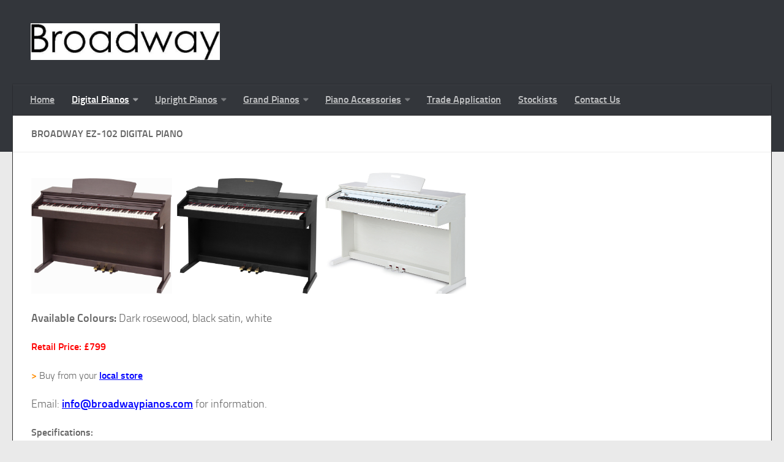

--- FILE ---
content_type: text/html; charset=UTF-8
request_url: https://www.broadwaypianos.com/digital-pianos/broadway-ez-102
body_size: 28837
content:
<!DOCTYPE html> 
<html class="no-js" lang="en-GB">

<head>
	<meta charset="UTF-8">
	<meta name="viewport" content="width=device-width, initial-scale=1.0">

	<title>  Broadway EZ-102 Digital Piano - Broadway Pianos</title>

	<link rel="pingback" href="https://www.broadwaypianos.com/xmlrpc.php">
	
	<meta name='robots' content='max-image-preview:large' />
<script>document.documentElement.className = document.documentElement.className.replace("no-js","js");</script>
<link rel='dns-prefetch' href='//s.w.org' />
<link rel="alternate" type="application/rss+xml" title="Broadway Pianos &raquo; Feed" href="https://www.broadwaypianos.com/feed" />
<link rel="alternate" type="application/rss+xml" title="Broadway Pianos &raquo; Comments Feed" href="https://www.broadwaypianos.com/comments/feed" />
<link rel="alternate" type="application/rss+xml" title="Broadway Pianos &raquo; Broadway EZ-102 Digital Piano Comments Feed" href="https://www.broadwaypianos.com/digital-pianos/broadway-ez-102/feed" />
<script type="text/javascript">
window._wpemojiSettings = {"baseUrl":"https:\/\/s.w.org\/images\/core\/emoji\/14.0.0\/72x72\/","ext":".png","svgUrl":"https:\/\/s.w.org\/images\/core\/emoji\/14.0.0\/svg\/","svgExt":".svg","source":{"concatemoji":"https:\/\/www.broadwaypianos.com\/wp-includes\/js\/wp-emoji-release.min.js?ver=6.0.11"}};
/*! This file is auto-generated */
!function(e,a,t){var n,r,o,i=a.createElement("canvas"),p=i.getContext&&i.getContext("2d");function s(e,t){var a=String.fromCharCode,e=(p.clearRect(0,0,i.width,i.height),p.fillText(a.apply(this,e),0,0),i.toDataURL());return p.clearRect(0,0,i.width,i.height),p.fillText(a.apply(this,t),0,0),e===i.toDataURL()}function c(e){var t=a.createElement("script");t.src=e,t.defer=t.type="text/javascript",a.getElementsByTagName("head")[0].appendChild(t)}for(o=Array("flag","emoji"),t.supports={everything:!0,everythingExceptFlag:!0},r=0;r<o.length;r++)t.supports[o[r]]=function(e){if(!p||!p.fillText)return!1;switch(p.textBaseline="top",p.font="600 32px Arial",e){case"flag":return s([127987,65039,8205,9895,65039],[127987,65039,8203,9895,65039])?!1:!s([55356,56826,55356,56819],[55356,56826,8203,55356,56819])&&!s([55356,57332,56128,56423,56128,56418,56128,56421,56128,56430,56128,56423,56128,56447],[55356,57332,8203,56128,56423,8203,56128,56418,8203,56128,56421,8203,56128,56430,8203,56128,56423,8203,56128,56447]);case"emoji":return!s([129777,127995,8205,129778,127999],[129777,127995,8203,129778,127999])}return!1}(o[r]),t.supports.everything=t.supports.everything&&t.supports[o[r]],"flag"!==o[r]&&(t.supports.everythingExceptFlag=t.supports.everythingExceptFlag&&t.supports[o[r]]);t.supports.everythingExceptFlag=t.supports.everythingExceptFlag&&!t.supports.flag,t.DOMReady=!1,t.readyCallback=function(){t.DOMReady=!0},t.supports.everything||(n=function(){t.readyCallback()},a.addEventListener?(a.addEventListener("DOMContentLoaded",n,!1),e.addEventListener("load",n,!1)):(e.attachEvent("onload",n),a.attachEvent("onreadystatechange",function(){"complete"===a.readyState&&t.readyCallback()})),(e=t.source||{}).concatemoji?c(e.concatemoji):e.wpemoji&&e.twemoji&&(c(e.twemoji),c(e.wpemoji)))}(window,document,window._wpemojiSettings);
</script>
<style type="text/css">
img.wp-smiley,
img.emoji {
	display: inline !important;
	border: none !important;
	box-shadow: none !important;
	height: 1em !important;
	width: 1em !important;
	margin: 0 0.07em !important;
	vertical-align: -0.1em !important;
	background: none !important;
	padding: 0 !important;
}
</style>
	<link rel='stylesheet' id='wp-block-library-css'  href='https://www.broadwaypianos.com/wp-includes/css/dist/block-library/style.min.css?ver=6.0.11' type='text/css' media='all' />
<style id='global-styles-inline-css' type='text/css'>
body{--wp--preset--color--black: #000000;--wp--preset--color--cyan-bluish-gray: #abb8c3;--wp--preset--color--white: #ffffff;--wp--preset--color--pale-pink: #f78da7;--wp--preset--color--vivid-red: #cf2e2e;--wp--preset--color--luminous-vivid-orange: #ff6900;--wp--preset--color--luminous-vivid-amber: #fcb900;--wp--preset--color--light-green-cyan: #7bdcb5;--wp--preset--color--vivid-green-cyan: #00d084;--wp--preset--color--pale-cyan-blue: #8ed1fc;--wp--preset--color--vivid-cyan-blue: #0693e3;--wp--preset--color--vivid-purple: #9b51e0;--wp--preset--gradient--vivid-cyan-blue-to-vivid-purple: linear-gradient(135deg,rgba(6,147,227,1) 0%,rgb(155,81,224) 100%);--wp--preset--gradient--light-green-cyan-to-vivid-green-cyan: linear-gradient(135deg,rgb(122,220,180) 0%,rgb(0,208,130) 100%);--wp--preset--gradient--luminous-vivid-amber-to-luminous-vivid-orange: linear-gradient(135deg,rgba(252,185,0,1) 0%,rgba(255,105,0,1) 100%);--wp--preset--gradient--luminous-vivid-orange-to-vivid-red: linear-gradient(135deg,rgba(255,105,0,1) 0%,rgb(207,46,46) 100%);--wp--preset--gradient--very-light-gray-to-cyan-bluish-gray: linear-gradient(135deg,rgb(238,238,238) 0%,rgb(169,184,195) 100%);--wp--preset--gradient--cool-to-warm-spectrum: linear-gradient(135deg,rgb(74,234,220) 0%,rgb(151,120,209) 20%,rgb(207,42,186) 40%,rgb(238,44,130) 60%,rgb(251,105,98) 80%,rgb(254,248,76) 100%);--wp--preset--gradient--blush-light-purple: linear-gradient(135deg,rgb(255,206,236) 0%,rgb(152,150,240) 100%);--wp--preset--gradient--blush-bordeaux: linear-gradient(135deg,rgb(254,205,165) 0%,rgb(254,45,45) 50%,rgb(107,0,62) 100%);--wp--preset--gradient--luminous-dusk: linear-gradient(135deg,rgb(255,203,112) 0%,rgb(199,81,192) 50%,rgb(65,88,208) 100%);--wp--preset--gradient--pale-ocean: linear-gradient(135deg,rgb(255,245,203) 0%,rgb(182,227,212) 50%,rgb(51,167,181) 100%);--wp--preset--gradient--electric-grass: linear-gradient(135deg,rgb(202,248,128) 0%,rgb(113,206,126) 100%);--wp--preset--gradient--midnight: linear-gradient(135deg,rgb(2,3,129) 0%,rgb(40,116,252) 100%);--wp--preset--duotone--dark-grayscale: url('#wp-duotone-dark-grayscale');--wp--preset--duotone--grayscale: url('#wp-duotone-grayscale');--wp--preset--duotone--purple-yellow: url('#wp-duotone-purple-yellow');--wp--preset--duotone--blue-red: url('#wp-duotone-blue-red');--wp--preset--duotone--midnight: url('#wp-duotone-midnight');--wp--preset--duotone--magenta-yellow: url('#wp-duotone-magenta-yellow');--wp--preset--duotone--purple-green: url('#wp-duotone-purple-green');--wp--preset--duotone--blue-orange: url('#wp-duotone-blue-orange');--wp--preset--font-size--small: 13px;--wp--preset--font-size--medium: 20px;--wp--preset--font-size--large: 36px;--wp--preset--font-size--x-large: 42px;}.has-black-color{color: var(--wp--preset--color--black) !important;}.has-cyan-bluish-gray-color{color: var(--wp--preset--color--cyan-bluish-gray) !important;}.has-white-color{color: var(--wp--preset--color--white) !important;}.has-pale-pink-color{color: var(--wp--preset--color--pale-pink) !important;}.has-vivid-red-color{color: var(--wp--preset--color--vivid-red) !important;}.has-luminous-vivid-orange-color{color: var(--wp--preset--color--luminous-vivid-orange) !important;}.has-luminous-vivid-amber-color{color: var(--wp--preset--color--luminous-vivid-amber) !important;}.has-light-green-cyan-color{color: var(--wp--preset--color--light-green-cyan) !important;}.has-vivid-green-cyan-color{color: var(--wp--preset--color--vivid-green-cyan) !important;}.has-pale-cyan-blue-color{color: var(--wp--preset--color--pale-cyan-blue) !important;}.has-vivid-cyan-blue-color{color: var(--wp--preset--color--vivid-cyan-blue) !important;}.has-vivid-purple-color{color: var(--wp--preset--color--vivid-purple) !important;}.has-black-background-color{background-color: var(--wp--preset--color--black) !important;}.has-cyan-bluish-gray-background-color{background-color: var(--wp--preset--color--cyan-bluish-gray) !important;}.has-white-background-color{background-color: var(--wp--preset--color--white) !important;}.has-pale-pink-background-color{background-color: var(--wp--preset--color--pale-pink) !important;}.has-vivid-red-background-color{background-color: var(--wp--preset--color--vivid-red) !important;}.has-luminous-vivid-orange-background-color{background-color: var(--wp--preset--color--luminous-vivid-orange) !important;}.has-luminous-vivid-amber-background-color{background-color: var(--wp--preset--color--luminous-vivid-amber) !important;}.has-light-green-cyan-background-color{background-color: var(--wp--preset--color--light-green-cyan) !important;}.has-vivid-green-cyan-background-color{background-color: var(--wp--preset--color--vivid-green-cyan) !important;}.has-pale-cyan-blue-background-color{background-color: var(--wp--preset--color--pale-cyan-blue) !important;}.has-vivid-cyan-blue-background-color{background-color: var(--wp--preset--color--vivid-cyan-blue) !important;}.has-vivid-purple-background-color{background-color: var(--wp--preset--color--vivid-purple) !important;}.has-black-border-color{border-color: var(--wp--preset--color--black) !important;}.has-cyan-bluish-gray-border-color{border-color: var(--wp--preset--color--cyan-bluish-gray) !important;}.has-white-border-color{border-color: var(--wp--preset--color--white) !important;}.has-pale-pink-border-color{border-color: var(--wp--preset--color--pale-pink) !important;}.has-vivid-red-border-color{border-color: var(--wp--preset--color--vivid-red) !important;}.has-luminous-vivid-orange-border-color{border-color: var(--wp--preset--color--luminous-vivid-orange) !important;}.has-luminous-vivid-amber-border-color{border-color: var(--wp--preset--color--luminous-vivid-amber) !important;}.has-light-green-cyan-border-color{border-color: var(--wp--preset--color--light-green-cyan) !important;}.has-vivid-green-cyan-border-color{border-color: var(--wp--preset--color--vivid-green-cyan) !important;}.has-pale-cyan-blue-border-color{border-color: var(--wp--preset--color--pale-cyan-blue) !important;}.has-vivid-cyan-blue-border-color{border-color: var(--wp--preset--color--vivid-cyan-blue) !important;}.has-vivid-purple-border-color{border-color: var(--wp--preset--color--vivid-purple) !important;}.has-vivid-cyan-blue-to-vivid-purple-gradient-background{background: var(--wp--preset--gradient--vivid-cyan-blue-to-vivid-purple) !important;}.has-light-green-cyan-to-vivid-green-cyan-gradient-background{background: var(--wp--preset--gradient--light-green-cyan-to-vivid-green-cyan) !important;}.has-luminous-vivid-amber-to-luminous-vivid-orange-gradient-background{background: var(--wp--preset--gradient--luminous-vivid-amber-to-luminous-vivid-orange) !important;}.has-luminous-vivid-orange-to-vivid-red-gradient-background{background: var(--wp--preset--gradient--luminous-vivid-orange-to-vivid-red) !important;}.has-very-light-gray-to-cyan-bluish-gray-gradient-background{background: var(--wp--preset--gradient--very-light-gray-to-cyan-bluish-gray) !important;}.has-cool-to-warm-spectrum-gradient-background{background: var(--wp--preset--gradient--cool-to-warm-spectrum) !important;}.has-blush-light-purple-gradient-background{background: var(--wp--preset--gradient--blush-light-purple) !important;}.has-blush-bordeaux-gradient-background{background: var(--wp--preset--gradient--blush-bordeaux) !important;}.has-luminous-dusk-gradient-background{background: var(--wp--preset--gradient--luminous-dusk) !important;}.has-pale-ocean-gradient-background{background: var(--wp--preset--gradient--pale-ocean) !important;}.has-electric-grass-gradient-background{background: var(--wp--preset--gradient--electric-grass) !important;}.has-midnight-gradient-background{background: var(--wp--preset--gradient--midnight) !important;}.has-small-font-size{font-size: var(--wp--preset--font-size--small) !important;}.has-medium-font-size{font-size: var(--wp--preset--font-size--medium) !important;}.has-large-font-size{font-size: var(--wp--preset--font-size--large) !important;}.has-x-large-font-size{font-size: var(--wp--preset--font-size--x-large) !important;}
</style>
<link rel='stylesheet' id='style-css'  href='https://www.broadwaypianos.com/wp-content/themes/hueman/style.css?ver=6.0.11' type='text/css' media='all' />
<link rel='stylesheet' id='responsive-css'  href='https://www.broadwaypianos.com/wp-content/themes/hueman/responsive.css?ver=6.0.11' type='text/css' media='all' />
<link rel='stylesheet' id='font-awesome-css'  href='https://www.broadwaypianos.com/wp-content/themes/hueman/fonts/font-awesome.min.css?ver=6.0.11' type='text/css' media='all' />
<script type='text/javascript' src='https://www.broadwaypianos.com/wp-includes/js/jquery/jquery.min.js?ver=3.6.0' id='jquery-core-js'></script>
<script type='text/javascript' src='https://www.broadwaypianos.com/wp-includes/js/jquery/jquery-migrate.min.js?ver=3.3.2' id='jquery-migrate-js'></script>
<script type='text/javascript' src='https://www.broadwaypianos.com/wp-content/themes/hueman/js/jquery.flexslider.min.js?ver=6.0.11' id='flexslider-js'></script>
<link rel="https://api.w.org/" href="https://www.broadwaypianos.com/wp-json/" /><link rel="alternate" type="application/json" href="https://www.broadwaypianos.com/wp-json/wp/v2/pages/470" /><link rel="EditURI" type="application/rsd+xml" title="RSD" href="https://www.broadwaypianos.com/xmlrpc.php?rsd" />
<link rel="wlwmanifest" type="application/wlwmanifest+xml" href="https://www.broadwaypianos.com/wp-includes/wlwmanifest.xml" /> 
<meta name="generator" content="WordPress 6.0.11" />
<link rel="canonical" href="https://www.broadwaypianos.com/digital-pianos/broadway-ez-102" />
<link rel='shortlink' href='https://www.broadwaypianos.com/?p=470' />
<link rel="alternate" type="application/json+oembed" href="https://www.broadwaypianos.com/wp-json/oembed/1.0/embed?url=https%3A%2F%2Fwww.broadwaypianos.com%2Fdigital-pianos%2Fbroadway-ez-102" />
<link rel="alternate" type="text/xml+oembed" href="https://www.broadwaypianos.com/wp-json/oembed/1.0/embed?url=https%3A%2F%2Fwww.broadwaypianos.com%2Fdigital-pianos%2Fbroadway-ez-102&#038;format=xml" />
<!--[if lt IE 9]>
<script src="https://www.broadwaypianos.com/wp-content/themes/hueman/js/ie/html5.js"></script>
<script src="https://www.broadwaypianos.com/wp-content/themes/hueman/js/ie/selectivizr.js"></script>
<![endif]-->
</head>

<body class="page-template-default page page-id-470 page-child parent-pageid-71 col-1c full-width chrome">

<div id="wrapper">

	<header id="header">
	
				
		<div class="container group">
			<div class="container-inner">
				
				<div class="group pad">
					<p class="site-title"><a href="https://www.broadwaypianos.com/" rel="home"><img src="http://www.broadwaypianos.com/wp-content/uploads/2014/01/Broadway2.jpg" alt="Broadway Pianos"></a></p>
					<p class="site-description"></p>				</div>
				
									<nav class="nav-container group" id="nav-header">
						<div class="nav-toggle"><i class="fa fa-bars"></i></div>
						<div class="nav-text"><!-- put your mobile menu text here --></div>
						<div class="nav-wrap container"><ul id="menu-primary-menu" class="nav container-inner group"><li id="menu-item-333" class="menu-item menu-item-type-post_type menu-item-object-page menu-item-home menu-item-333"><a href="https://www.broadwaypianos.com/">Home</a></li>
<li id="menu-item-75" class="menu-item menu-item-type-post_type menu-item-object-page current-page-ancestor current-menu-ancestor current-menu-parent current-page-parent current_page_parent current_page_ancestor menu-item-has-children menu-item-75"><a href="https://www.broadwaypianos.com/digital-pianos">Digital Pianos</a>
<ul class="sub-menu">
	<li id="menu-item-782" class="menu-item menu-item-type-post_type menu-item-object-page menu-item-782"><a href="https://www.broadwaypianos.com/digital-pianos/broadway-ab1">AB1</a></li>
	<li id="menu-item-481" class="menu-item menu-item-type-post_type menu-item-object-page current-menu-item page_item page-item-470 current_page_item menu-item-481"><a href="https://www.broadwaypianos.com/digital-pianos/broadway-ez-102" aria-current="page">EZ-102</a></li>
	<li id="menu-item-143" class="menu-item menu-item-type-post_type menu-item-object-page menu-item-143"><a href="https://www.broadwaypianos.com/digital-pianos/broadway-b1">B1</a></li>
	<li id="menu-item-819" class="menu-item menu-item-type-post_type menu-item-object-page menu-item-819"><a href="https://www.broadwaypianos.com/digital-pianos/broadway-bw1">BW1</a></li>
	<li id="menu-item-145" class="menu-item menu-item-type-post_type menu-item-object-page menu-item-145"><a href="https://www.broadwaypianos.com/digital-pianos/broadway-b3">B3</a></li>
	<li id="menu-item-676" class="menu-item menu-item-type-post_type menu-item-object-page menu-item-676"><a href="https://www.broadwaypianos.com/digital-pianos/broadway-bg2-digital-grand-piano">BG2</a></li>
	<li id="menu-item-692" class="menu-item menu-item-type-post_type menu-item-object-page menu-item-692"><a href="https://www.broadwaypianos.com/digital-pianos/broadway-mk11">MK11</a></li>
</ul>
</li>
<li id="menu-item-103" class="menu-item menu-item-type-post_type menu-item-object-page menu-item-has-children menu-item-103"><a href="https://www.broadwaypianos.com/upright-pianos">Upright Pianos</a>
<ul class="sub-menu">
	<li id="menu-item-102" class="menu-item menu-item-type-post_type menu-item-object-page menu-item-102"><a href="https://www.broadwaypianos.com/upright-pianos/broadway-bu-109">BU-109</a></li>
	<li id="menu-item-101" class="menu-item menu-item-type-post_type menu-item-object-page menu-item-101"><a href="https://www.broadwaypianos.com/upright-pianos/broadway-bu-109t">BU-109T</a></li>
	<li id="menu-item-100" class="menu-item menu-item-type-post_type menu-item-object-page menu-item-100"><a href="https://www.broadwaypianos.com/upright-pianos/broadway-bu-115">BU-115</a></li>
	<li id="menu-item-121" class="menu-item menu-item-type-post_type menu-item-object-page menu-item-121"><a href="https://www.broadwaypianos.com/upright-pianos/bu-109-silent">BU-109 Silent Piano</a></li>
	<li id="menu-item-122" class="menu-item menu-item-type-post_type menu-item-object-page menu-item-122"><a href="https://www.broadwaypianos.com/upright-pianos/bu-109t-silent">BU-109T Silent Piano</a></li>
	<li id="menu-item-123" class="menu-item menu-item-type-post_type menu-item-object-page menu-item-123"><a href="https://www.broadwaypianos.com/upright-pianos/bu-115-silent">BU-115 Silent Piano</a></li>
</ul>
</li>
<li id="menu-item-125" class="menu-item menu-item-type-post_type menu-item-object-page menu-item-has-children menu-item-125"><a href="https://www.broadwaypianos.com/grand-pianos">Grand Pianos</a>
<ul class="sub-menu">
	<li id="menu-item-677" class="menu-item menu-item-type-post_type menu-item-object-page menu-item-677"><a href="https://www.broadwaypianos.com/digital-pianos/broadway-bg2-digital-grand-piano">BG2 Digital Grand Piano</a></li>
	<li id="menu-item-693" class="menu-item menu-item-type-post_type menu-item-object-page menu-item-693"><a href="https://www.broadwaypianos.com/digital-pianos/broadway-mk11">MK11 Self-Playing Grand</a></li>
	<li id="menu-item-126" class="menu-item menu-item-type-post_type menu-item-object-page menu-item-126"><a href="https://www.broadwaypianos.com/grand-pianos/broadway-bg-150">BG-150 Acoustic Grand</a></li>
	<li id="menu-item-323" class="menu-item menu-item-type-post_type menu-item-object-page menu-item-323"><a href="https://www.broadwaypianos.com/grand-pianos/broadway-bg-150-silent-grand">BG-150 Silent Grand</a></li>
</ul>
</li>
<li id="menu-item-128" class="menu-item menu-item-type-post_type menu-item-object-page menu-item-has-children menu-item-128"><a href="https://www.broadwaypianos.com/piano-accessories">Piano Accessories</a>
<ul class="sub-menu">
	<li id="menu-item-129" class="menu-item menu-item-type-post_type menu-item-object-page menu-item-129"><a href="https://www.broadwaypianos.com/piano-accessories/piano-stools">Piano Stools</a></li>
</ul>
</li>
<li id="menu-item-130" class="menu-item menu-item-type-post_type menu-item-object-page menu-item-130"><a href="https://www.broadwaypianos.com/trade-application">Trade Application</a></li>
<li id="menu-item-136" class="menu-item menu-item-type-post_type menu-item-object-page menu-item-136"><a href="https://www.broadwaypianos.com/stockists">Stockists</a></li>
<li id="menu-item-135" class="menu-item menu-item-type-post_type menu-item-object-page menu-item-135"><a href="https://www.broadwaypianos.com/contact-us">Contact Us</a></li>
</ul></div>
					</nav><!--/#nav-header-->
								
			</div><!--/.container-inner-->
		</div><!--/.container-->
		
	</header><!--/#header-->
	
	<div class="container" id="page">
		<div class="container-inner">
			<div class="main">
				<div class="main-inner group">
<section class="content">
	
	<div class="page-title pad group">

			<h2>Broadway EZ-102 Digital Piano</h2>

	
</div><!--/.page-title-->	
	<div class="pad group">
		
				
			<article class="group post-470 page type-page status-publish hentry">
				
									
				<div class="entry themeform">
					<p><a href="http://www.broadwaypianos.com/wp-content/uploads/2014/09/Broadway-EZ-102-in-dark-rosewood2.jpg"><img width="1359" height="1116" class="alignnone size-full wp-image-616" style="width: 230px; height: 189px;" title="Broadway EZ-102 in dark rosewood" src="http://www.broadwaypianos.com/wp-content/uploads/2014/09/Broadway-EZ-102-in-dark-rosewood2.jpg" alt="Broadway EZ-102 in dark rosewood" srcset="https://www.broadwaypianos.com/wp-content/uploads/2014/09/Broadway-EZ-102-in-dark-rosewood2.jpg 1359w, https://www.broadwaypianos.com/wp-content/uploads/2014/09/Broadway-EZ-102-in-dark-rosewood2-300x246.jpg 300w, https://www.broadwaypianos.com/wp-content/uploads/2014/09/Broadway-EZ-102-in-dark-rosewood2-768x631.jpg 768w, https://www.broadwaypianos.com/wp-content/uploads/2014/09/Broadway-EZ-102-in-dark-rosewood2-1024x841.jpg 1024w" sizes="(max-width: 1359px) 100vw, 1359px" /></a>  <a href="http://www.broadwaypianos.com/wp-content/uploads/2014/09/Broadway-EZ-102-Black-Satin2.jpg"><img loading="lazy" width="2878" height="2367" class="alignnone size-full wp-image-614" style="width: 230px; height: 189px;" title="Broadway EZ-102 Black Satin" src="http://www.broadwaypianos.com/wp-content/uploads/2014/09/Broadway-EZ-102-Black-Satin2.jpg" alt="Broadway EZ-102 Black Satin" srcset="https://www.broadwaypianos.com/wp-content/uploads/2014/09/Broadway-EZ-102-Black-Satin2.jpg 2878w, https://www.broadwaypianos.com/wp-content/uploads/2014/09/Broadway-EZ-102-Black-Satin2-300x247.jpg 300w, https://www.broadwaypianos.com/wp-content/uploads/2014/09/Broadway-EZ-102-Black-Satin2-768x632.jpg 768w, https://www.broadwaypianos.com/wp-content/uploads/2014/09/Broadway-EZ-102-Black-Satin2-1024x842.jpg 1024w" sizes="(max-width: 2878px) 100vw, 2878px" /></a>   <a href="http://www.broadwaypianos.com/wp-content/uploads/2014/09/Broadway-EZ-102-in-White-1.jpg"><img loading="lazy" width="3509" height="3062" class="alignnone size-full wp-image-618" style="width: 230px; height: 201px;" title="Broadway EZ-102 in White" src="http://www.broadwaypianos.com/wp-content/uploads/2014/09/Broadway-EZ-102-in-White-1.jpg" alt="Broadway EZ-102 in White" srcset="https://www.broadwaypianos.com/wp-content/uploads/2014/09/Broadway-EZ-102-in-White-1.jpg 3509w, https://www.broadwaypianos.com/wp-content/uploads/2014/09/Broadway-EZ-102-in-White-1-300x262.jpg 300w, https://www.broadwaypianos.com/wp-content/uploads/2014/09/Broadway-EZ-102-in-White-1-768x670.jpg 768w, https://www.broadwaypianos.com/wp-content/uploads/2014/09/Broadway-EZ-102-in-White-1-1024x894.jpg 1024w" sizes="(max-width: 3509px) 100vw, 3509px" /></a></p>
<p><strong>Available Colours:</strong> Dark rosewood, black satin, white</p>
<p><span style="color: #ff0000;"><strong><span style="font-size: 16px;">Retail Price: £799</span></strong></span></p>
<p><span style="font-size: 16px;"><span style="color: #ff8c00;"><strong>&gt;</strong></span> Buy from your<strong> <a href="http://www.broadwaypianos.com/stockists">local store</a></strong></span></p>
<p>Email: <a href="mailto:info@broadwaypianos.com">info@broadwaypianos.com</a> for information.</p>
<p><strong><span style="font-size: 12pt;">Specifications:</span></strong></p>
<p>KEYBOARD: 88 WEIGHTED, TOUCH SENSITIVE KEYS<br />
TOUCH RESPONSE OFF, SOFT, NORMAL, HARD<br />
14 VOICES<br />
1 DRUM KIT<br />
1 SOUND EFFECT SET<br />
METRONOME<br />
LAYER<br />
SPLIT<br />
TRANSPOSE<br />
MIDI LOCAL CONTROL<br />
PEDAL Damper, Soft, Sostenuto<br />
13 EFFECTS<br />
8 REVERB<br />
LED MULTI FUNCTIONAL DISPLAY<br />
50 DEMO TUNES<br />
BUILT-IN RECORDING: 2 TRACKS (APPROXIMATELY 18,000 NOTES)<br />
VOLUME CONTROLS MAIN, LAYER, SPLIT, DEMO, METRONOME,<br />
LOW EQUALIZER GAIN, HIGH EQUALIZER GAIN, REVERB, EFFECT<br />
USB IN<br />
PEDAL IN<br />
STEREO LINE IN<br />
STEREO LINE OUT<br />
HEADPHONE CONNECTIONS x 2<br />
SPEAKERs: 16.5cm (6.5 INCHES) × 2 (STEREO 15 Watts + 15 Watts)<br />
AVAILABLE COLOURS: Dark Rosewood, Black Satin, White Satin, Polished Ebony</p>
<p><strong>Dimensions</strong><br />
Width 138cm (54 inches)<br />
Depth 44.5cm (17.5 inches)<br />
Height 84cm (33 inches)<br />
Weight: 40kg</p>
<p><span style="font-size: 16px;"><strong>More Photos</strong></span></p>
<p><strong>All Broadway Digital Pianos</strong><br />
<a href="http://www.broadwaypianos.com/broadway-ab1" data-rich-text-format-boundary="true">AB1</a><br />
<a href="http://www.broadwaypianos.com/broadway-ez-102">EZ-102</a><br />
<a href="http://www.broadwaypianos.com/digital-pianos/broadway-b1">B1</a><br />
<a href="https://www.broadwaypianos.com/digital-pianos/broadway-bw1">B1W</a><br />
<a href="http://www.broadwaypianos.com/digital-pianos/broadway-b2">B2</a><br />
<a href="http://www.broadwaypianos.com/digital-pianos/broadway-b3">B3</a><br />
<a href="http://www.broadwaypianos.com/digital-pianos/broadway-bg2-digital-grand-piano">BG2</a><br />
<a href="http://www.broadwaypianos.com/digital-pianos/broadway-mk11">MK11</a></p>
<p><a href="http://broadwaypianos.com/stockists/"><strong><span style="font-size: 12pt;">Find a dealer</span></strong></a></p>
					<div class="clear"></div>
				</div><!--/.entry-->
				
			</article>
			
						
				
	</div><!--/.pad-->
	
</section><!--/.content-->


				</div><!--/.main-inner-->
			</div><!--/.main-->
		</div><!--/.container-inner-->
	</div><!--/.container-->

	<footer id="footer">	
				
				
		<section class="container" id="footer-bottom">
			<div class="container-inner">
				
				<a id="back-to-top" href="#"><i class="fa fa-angle-up"></i></a>
				
				<div class="pad group">
					
					<div class="grid one-half">
						
												
						<div id="copyright">
															<p>©2022 Broadway Pianos</p>
													</div><!--/#copyright-->
						
												<div id="credit">
							<p> </p>
						</div><!--/#credit-->
												
					</div><!--/.pad-->
					
					<div class="grid one-half last">	
											</div>
				
				</div>
				
			</div><!--/.container-inner-->
		</section><!--/.container-->
		
	</footer><!--/#footer-->

</div><!--/#wrapper-->

<script type='text/javascript' src='https://www.broadwaypianos.com/wp-includes/js/jquery/ui/core.min.js?ver=1.13.1' id='jquery-ui-core-js'></script>
<script type='text/javascript' src='https://www.broadwaypianos.com/wp-includes/js/jquery/ui/mouse.min.js?ver=1.13.1' id='jquery-ui-mouse-js'></script>
<script type='text/javascript' src='https://www.broadwaypianos.com/wp-includes/js/jquery/ui/resizable.min.js?ver=1.13.1' id='jquery-ui-resizable-js'></script>
<script type='text/javascript' src='https://www.broadwaypianos.com/wp-includes/js/jquery/ui/draggable.min.js?ver=1.13.1' id='jquery-ui-draggable-js'></script>
<script type='text/javascript' src='https://www.broadwaypianos.com/wp-includes/js/jquery/ui/controlgroup.min.js?ver=1.13.1' id='jquery-ui-controlgroup-js'></script>
<script type='text/javascript' src='https://www.broadwaypianos.com/wp-includes/js/jquery/ui/checkboxradio.min.js?ver=1.13.1' id='jquery-ui-checkboxradio-js'></script>
<script type='text/javascript' src='https://www.broadwaypianos.com/wp-includes/js/jquery/ui/button.min.js?ver=1.13.1' id='jquery-ui-button-js'></script>
<script type='text/javascript' src='https://www.broadwaypianos.com/wp-includes/js/jquery/ui/dialog.min.js?ver=1.13.1' id='jquery-ui-dialog-js'></script>
<script type='text/javascript' src='https://www.broadwaypianos.com/wp-content/themes/hueman/js/jquery.jplayer.min.js?ver=6.0.11' id='jplayer-js'></script>
<script type='text/javascript' src='https://www.broadwaypianos.com/wp-content/themes/hueman/js/scripts.js?ver=6.0.11' id='scripts-js'></script>
<script type='text/javascript' src='https://www.broadwaypianos.com/wp-includes/js/comment-reply.min.js?ver=6.0.11' id='comment-reply-js'></script>
<!--[if lt IE 9]>
<script src="https://www.broadwaypianos.com/wp-content/themes/hueman/js/ie/respond.js"></script>
<![endif]-->
</body>
</html>